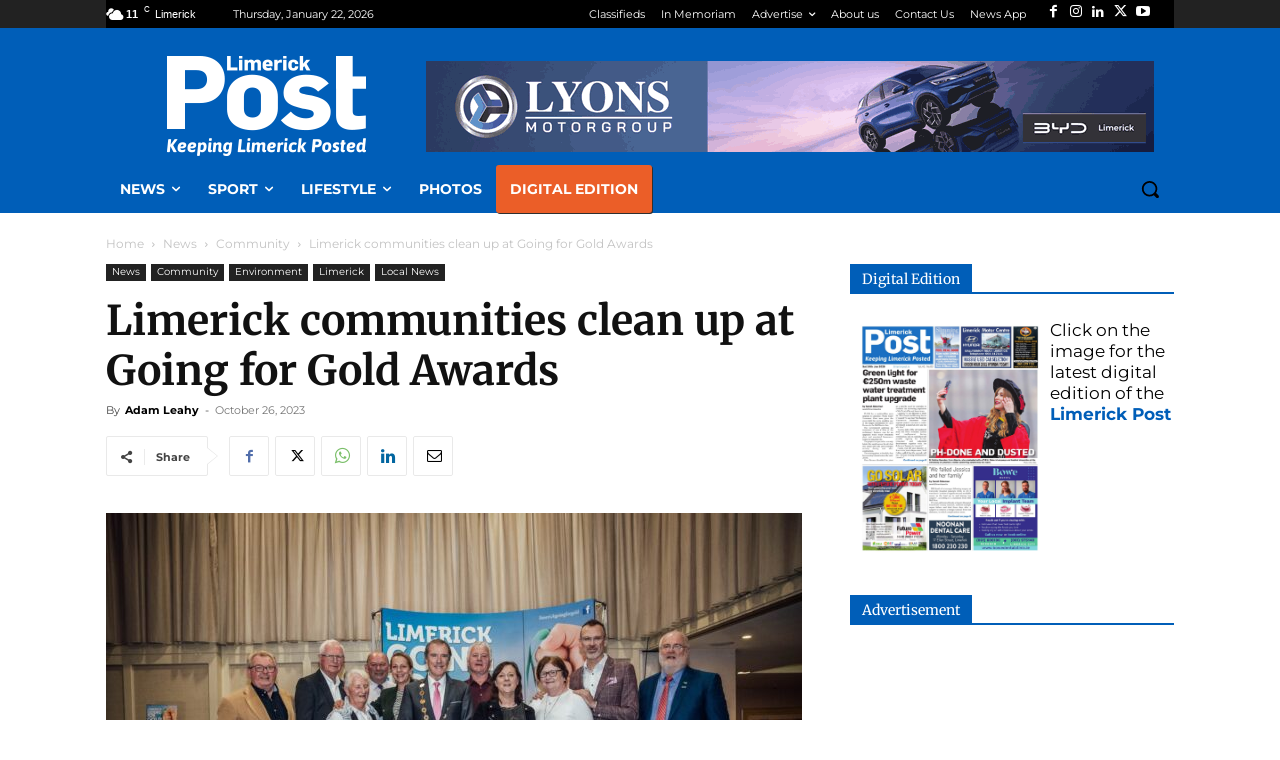

--- FILE ---
content_type: text/html; charset=UTF-8
request_url: https://www.limerickpost.ie/site/wp-admin/admin-ajax.php?td_theme_name=Newspaper&v=12.7.4
body_size: -402
content:
{"288798":426}